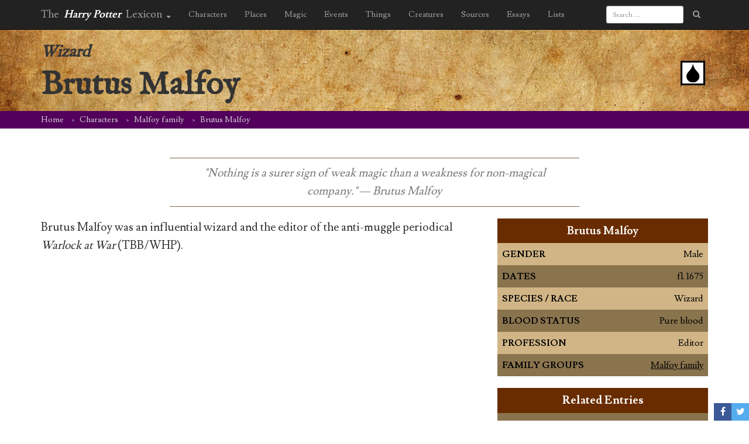

--- FILE ---
content_type: text/html; charset=UTF-8
request_url: https://www.hp-lexicon.org/character/malfoy-family/brutus-malfoy/
body_size: 12574
content:
<!DOCTYPE HTML>
<!--[if lt IE 7]><html class="no-js ie ie6 lt-ie9 lt-ie8 lt-ie7" lang="en-US"> <![endif]-->
<!--[if IE 7]><html class="no-js ie ie7 lt-ie9 lt-ie8" lang="en-US"> <![endif]-->
<!--[if IE 8]><html class="no-js ie ie8 lt-ie9" lang="en-US"> <![endif]-->
<!--[if gt IE 8]><!--><html class="no-js" lang="en-US"> <!--<![endif]-->
<head>
    <meta charset="UTF-8" />
    <meta http-equiv="X-UA-Compatible" content="IE=edge,chrome=1">
    <meta name="viewport" content="width=device-width, initial-scale=1">
    <meta http-equiv="Content-Type" content="text/html; charset=UTF-8" />
        <title>
                    Brutus Malfoy &#8211; Harry Potter Lexicon
            </title>
        <link href="https://fonts.googleapis.com/css?family=Lusitana:400,700|IM+Fell+English" rel="stylesheet" type="text/css" />
	<link href="https://maxcdn.bootstrapcdn.com/bootstrap/3.3.5/css/bootstrap.min.css" rel="stylesheet" type="text/css" />
    <link href="https://www.hp-lexicon.org/wp-content/themes/lexicon/style.css?v=335837b" rel="stylesheet" type="text/css" media="screen" type="text/css" />
    <link href="https://maxcdn.bootstrapcdn.com/font-awesome/4.7.0/css/font-awesome.min.css" rel="stylesheet" type="text/css" />
    <link href="https://www.hp-lexicon.org/wp-content/themes/lexicon/css/jquery.tipsy.css" rel="stylesheet" type="text/css" />
    <link href="https://www.hp-lexicon.org/wp-content/themes/lexicon/css/sweetalert.css" rel="stylesheet" type="text/css" />
    <link href="https://www.hp-lexicon.org/wp-content/themes/lexicon/css/perfect-scrollbar.min.css" rel="stylesheet" type="text/css" />
    <link href="https://www.hp-lexicon.org/wp-content/themes/lexicon/slick/slick.css" rel="stylesheet" type="text/css" />
    <link href="https://www.hp-lexicon.org/wp-content/themes/lexicon/slick/slick-theme.css" rel="stylesheet" type="text/css" />
    <link href="https://www.hp-lexicon.org/wp-content/themes/lexicon/weather-icons/css/weather-icons.min.css" rel="stylesheet" type="text/css" />
    <link href="https://www.hp-lexicon.org/wp-content/themes/lexicon/weather-icons/css/weather-icons-wind.min.css" rel="stylesheet" type="text/css" />
    <link rel="pingback" href="https://www.hp-lexicon.org/xmlrpc.php" />

    <link rel="apple-touch-icon-precomposed" sizes="57x57" href="https://www.hp-lexicon.org/wp-content/themes/lexicon/images/favicon/apple-touch-icon-57x57.png" />
    <link rel="apple-touch-icon-precomposed" sizes="114x114" href="https://www.hp-lexicon.org/wp-content/themes/lexicon/images/favicon/apple-touch-icon-114x114.png" />
    <link rel="apple-touch-icon-precomposed" sizes="72x72" href="https://www.hp-lexicon.org/wp-content/themes/lexicon/images/favicon/apple-touch-icon-72x72.png" />
    <link rel="apple-touch-icon-precomposed" sizes="144x144" href="https://www.hp-lexicon.org/wp-content/themes/lexicon/images/favicon/apple-touch-icon-144x144.png" />
    <link rel="apple-touch-icon-precomposed" sizes="60x60" href="https://www.hp-lexicon.org/wp-content/themes/lexicon/images/favicon/apple-touch-icon-60x60.png" />
    <link rel="apple-touch-icon-precomposed" sizes="120x120" href="https://www.hp-lexicon.org/wp-content/themes/lexicon/images/favicon/apple-touch-icon-120x120.png" />
    <link rel="apple-touch-icon-precomposed" sizes="76x76" href="https://www.hp-lexicon.org/wp-content/themes/lexicon/images/favicon/apple-touch-icon-76x76.png" />
    <link rel="apple-touch-icon-precomposed" sizes="152x152" href="https://www.hp-lexicon.org/wp-content/themes/lexicon/images/favicon/apple-touch-icon-152x152.png" />
    <link rel="icon" type="image/png" href="https://www.hp-lexicon.org/wp-content/themes/lexicon/images/favicon/favicon-196x196.png" sizes="196x196" />
    <link rel="icon" type="image/png" href="https://www.hp-lexicon.org/wp-content/themes/lexicon/images/favicon/favicon-96x96.png" sizes="96x96" />
    <link rel="icon" type="image/png" href="https://www.hp-lexicon.org/wp-content/themes/lexicon/images/favicon/favicon-32x32.png" sizes="32x32" />
    <link rel="icon" type="image/png" href="https://www.hp-lexicon.org/wp-content/themes/lexicon/images/favicon/favicon-16x16.png" sizes="16x16" />
    <link rel="icon" type="image/png" href="https://www.hp-lexicon.org/wp-content/themes/lexicon/images/favicon/favicon-128.png" sizes="128x128" />
    <meta name="application-name" content="The Harry Potter Lexicon"/>
    <meta name="msapplication-TileColor" content="#FFFFFF" />
    <meta name="msapplication-TileImage" content="https://www.hp-lexicon.org/wp-content/themes/lexicon/images/favicon/mstile-144x144.png" />
    <meta name="msapplication-square70x70logo" content="https://www.hp-lexicon.org/wp-content/themes/lexicon/images/favicon/mstile-70x70.png" />
    <meta name="msapplication-square150x150logo" content="https://www.hp-lexicon.org/wp-content/themes/lexicon/images/favicon/mstile-150x150.png" />
    <meta name="msapplication-wide310x150logo" content="https://www.hp-lexicon.org/wp-content/themes/lexicon/images/favicon/mstile-310x150.png" />
    <meta name="msapplication-square310x310logo" content="https://www.hp-lexicon.org/wp-content/themes/lexicon/images/favicon/mstile-310x310.png" />


    
        <meta name='robots' content='index, follow, max-image-preview:large, max-snippet:-1, max-video-preview:-1' />
	<style>img:is([sizes="auto" i], [sizes^="auto," i]) { contain-intrinsic-size: 3000px 1500px }</style>
	
	<!-- This site is optimized with the Yoast SEO plugin v26.3 - https://yoast.com/wordpress/plugins/seo/ -->
	<link rel="canonical" href="https://www.hp-lexicon.org/character/malfoy-family/brutus-malfoy/" />
	<meta property="og:locale" content="en_US" />
	<meta property="og:type" content="article" />
	<meta property="og:title" content="Brutus Malfoy &#8211; Harry Potter Lexicon" />
	<meta property="og:description" content="Brutus Malfoy was an influential wizard and the editor of the anti-muggle periodical Warlock at War (TBB/WHP)." />
	<meta property="og:url" content="https://www.hp-lexicon.org/character/malfoy-family/brutus-malfoy/" />
	<meta property="og:site_name" content="Harry Potter Lexicon" />
	<meta property="article:modified_time" content="2017-06-17T03:31:07+00:00" />
	<meta name="twitter:card" content="summary_large_image" />
	<meta name="twitter:site" content="@Lexicon_Steve" />
	<meta name="twitter:label1" content="Written by" />
	<meta name="twitter:data1" content="Amy Holland" />
	<script type="application/ld+json" class="yoast-schema-graph">{"@context":"https://schema.org","@graph":[{"@type":"WebPage","@id":"https://www.hp-lexicon.org/character/malfoy-family/brutus-malfoy/","url":"https://www.hp-lexicon.org/character/malfoy-family/brutus-malfoy/","name":"Brutus Malfoy &#8211; Harry Potter Lexicon","isPartOf":{"@id":"https://www.hp-lexicon.org/#website"},"datePublished":"2015-10-19T18:33:57+00:00","dateModified":"2017-06-17T03:31:07+00:00","breadcrumb":{"@id":"https://www.hp-lexicon.org/character/malfoy-family/brutus-malfoy/#breadcrumb"},"inLanguage":"en-US","potentialAction":[{"@type":"ReadAction","target":["https://www.hp-lexicon.org/character/malfoy-family/brutus-malfoy/"]}]},{"@type":"BreadcrumbList","@id":"https://www.hp-lexicon.org/character/malfoy-family/brutus-malfoy/#breadcrumb","itemListElement":[{"@type":"ListItem","position":1,"name":"Home","item":"https://www.hp-lexicon.org/"},{"@type":"ListItem","position":2,"name":"Characters","item":"https://www.hp-lexicon.org/character/"},{"@type":"ListItem","position":3,"name":"Malfoy family","item":"https://www.hp-lexicon.org/character/malfoy-family/"},{"@type":"ListItem","position":4,"name":"Brutus Malfoy"}]},{"@type":"WebSite","@id":"https://www.hp-lexicon.org/#website","url":"https://www.hp-lexicon.org/","name":"Harry Potter Lexicon","description":"The most compleat and amazing reference to the world of Harry Potter","potentialAction":[{"@type":"SearchAction","target":{"@type":"EntryPoint","urlTemplate":"https://www.hp-lexicon.org/?s={search_term_string}"},"query-input":{"@type":"PropertyValueSpecification","valueRequired":true,"valueName":"search_term_string"}}],"inLanguage":"en-US"}]}</script>
	<!-- / Yoast SEO plugin. -->


<link rel='dns-prefetch' href='//stats.wp.com' />
<link rel='dns-prefetch' href='//v0.wordpress.com' />
<script type="text/javascript">
/* <![CDATA[ */
window._wpemojiSettings = {"baseUrl":"https:\/\/s.w.org\/images\/core\/emoji\/16.0.1\/72x72\/","ext":".png","svgUrl":"https:\/\/s.w.org\/images\/core\/emoji\/16.0.1\/svg\/","svgExt":".svg","source":{"concatemoji":"https:\/\/www.hp-lexicon.org\/wp-includes\/js\/wp-emoji-release.min.js?ver=e9e33c406f67c32c6146ad9c581085b4"}};
/*! This file is auto-generated */
!function(s,n){var o,i,e;function c(e){try{var t={supportTests:e,timestamp:(new Date).valueOf()};sessionStorage.setItem(o,JSON.stringify(t))}catch(e){}}function p(e,t,n){e.clearRect(0,0,e.canvas.width,e.canvas.height),e.fillText(t,0,0);var t=new Uint32Array(e.getImageData(0,0,e.canvas.width,e.canvas.height).data),a=(e.clearRect(0,0,e.canvas.width,e.canvas.height),e.fillText(n,0,0),new Uint32Array(e.getImageData(0,0,e.canvas.width,e.canvas.height).data));return t.every(function(e,t){return e===a[t]})}function u(e,t){e.clearRect(0,0,e.canvas.width,e.canvas.height),e.fillText(t,0,0);for(var n=e.getImageData(16,16,1,1),a=0;a<n.data.length;a++)if(0!==n.data[a])return!1;return!0}function f(e,t,n,a){switch(t){case"flag":return n(e,"\ud83c\udff3\ufe0f\u200d\u26a7\ufe0f","\ud83c\udff3\ufe0f\u200b\u26a7\ufe0f")?!1:!n(e,"\ud83c\udde8\ud83c\uddf6","\ud83c\udde8\u200b\ud83c\uddf6")&&!n(e,"\ud83c\udff4\udb40\udc67\udb40\udc62\udb40\udc65\udb40\udc6e\udb40\udc67\udb40\udc7f","\ud83c\udff4\u200b\udb40\udc67\u200b\udb40\udc62\u200b\udb40\udc65\u200b\udb40\udc6e\u200b\udb40\udc67\u200b\udb40\udc7f");case"emoji":return!a(e,"\ud83e\udedf")}return!1}function g(e,t,n,a){var r="undefined"!=typeof WorkerGlobalScope&&self instanceof WorkerGlobalScope?new OffscreenCanvas(300,150):s.createElement("canvas"),o=r.getContext("2d",{willReadFrequently:!0}),i=(o.textBaseline="top",o.font="600 32px Arial",{});return e.forEach(function(e){i[e]=t(o,e,n,a)}),i}function t(e){var t=s.createElement("script");t.src=e,t.defer=!0,s.head.appendChild(t)}"undefined"!=typeof Promise&&(o="wpEmojiSettingsSupports",i=["flag","emoji"],n.supports={everything:!0,everythingExceptFlag:!0},e=new Promise(function(e){s.addEventListener("DOMContentLoaded",e,{once:!0})}),new Promise(function(t){var n=function(){try{var e=JSON.parse(sessionStorage.getItem(o));if("object"==typeof e&&"number"==typeof e.timestamp&&(new Date).valueOf()<e.timestamp+604800&&"object"==typeof e.supportTests)return e.supportTests}catch(e){}return null}();if(!n){if("undefined"!=typeof Worker&&"undefined"!=typeof OffscreenCanvas&&"undefined"!=typeof URL&&URL.createObjectURL&&"undefined"!=typeof Blob)try{var e="postMessage("+g.toString()+"("+[JSON.stringify(i),f.toString(),p.toString(),u.toString()].join(",")+"));",a=new Blob([e],{type:"text/javascript"}),r=new Worker(URL.createObjectURL(a),{name:"wpTestEmojiSupports"});return void(r.onmessage=function(e){c(n=e.data),r.terminate(),t(n)})}catch(e){}c(n=g(i,f,p,u))}t(n)}).then(function(e){for(var t in e)n.supports[t]=e[t],n.supports.everything=n.supports.everything&&n.supports[t],"flag"!==t&&(n.supports.everythingExceptFlag=n.supports.everythingExceptFlag&&n.supports[t]);n.supports.everythingExceptFlag=n.supports.everythingExceptFlag&&!n.supports.flag,n.DOMReady=!1,n.readyCallback=function(){n.DOMReady=!0}}).then(function(){return e}).then(function(){var e;n.supports.everything||(n.readyCallback(),(e=n.source||{}).concatemoji?t(e.concatemoji):e.wpemoji&&e.twemoji&&(t(e.twemoji),t(e.wpemoji)))}))}((window,document),window._wpemojiSettings);
/* ]]> */
</script>
<link rel='stylesheet' id='mci-footnotes-jquery-tooltips-pagelayout-none-css' href='https://www.hp-lexicon.org/wp-content/plugins/footnotes/css/footnotes-jqttbrpl0.min.css?ver=2.7.3' type='text/css' media='all' />
<style id='wp-emoji-styles-inline-css' type='text/css'>

	img.wp-smiley, img.emoji {
		display: inline !important;
		border: none !important;
		box-shadow: none !important;
		height: 1em !important;
		width: 1em !important;
		margin: 0 0.07em !important;
		vertical-align: -0.1em !important;
		background: none !important;
		padding: 0 !important;
	}
</style>
<link rel='stylesheet' id='wp-block-library-css' href='https://www.hp-lexicon.org/wp-includes/css/dist/block-library/style.min.css?ver=e9e33c406f67c32c6146ad9c581085b4' type='text/css' media='all' />
<style id='wp-block-library-inline-css' type='text/css'>
.has-text-align-justify{text-align:justify;}
</style>
<style id='classic-theme-styles-inline-css' type='text/css'>
/*! This file is auto-generated */
.wp-block-button__link{color:#fff;background-color:#32373c;border-radius:9999px;box-shadow:none;text-decoration:none;padding:calc(.667em + 2px) calc(1.333em + 2px);font-size:1.125em}.wp-block-file__button{background:#32373c;color:#fff;text-decoration:none}
</style>
<style id='co-authors-plus-coauthors-style-inline-css' type='text/css'>
.wp-block-co-authors-plus-coauthors.is-layout-flow [class*=wp-block-co-authors-plus]{display:inline}

</style>
<style id='co-authors-plus-avatar-style-inline-css' type='text/css'>
.wp-block-co-authors-plus-avatar :where(img){height:auto;max-width:100%;vertical-align:bottom}.wp-block-co-authors-plus-coauthors.is-layout-flow .wp-block-co-authors-plus-avatar :where(img){vertical-align:middle}.wp-block-co-authors-plus-avatar:is(.alignleft,.alignright){display:table}.wp-block-co-authors-plus-avatar.aligncenter{display:table;margin-inline:auto}

</style>
<style id='co-authors-plus-image-style-inline-css' type='text/css'>
.wp-block-co-authors-plus-image{margin-bottom:0}.wp-block-co-authors-plus-image :where(img){height:auto;max-width:100%;vertical-align:bottom}.wp-block-co-authors-plus-coauthors.is-layout-flow .wp-block-co-authors-plus-image :where(img){vertical-align:middle}.wp-block-co-authors-plus-image:is(.alignfull,.alignwide) :where(img){width:100%}.wp-block-co-authors-plus-image:is(.alignleft,.alignright){display:table}.wp-block-co-authors-plus-image.aligncenter{display:table;margin-inline:auto}

</style>
<link rel='stylesheet' id='mediaelement-css' href='https://www.hp-lexicon.org/wp-includes/js/mediaelement/mediaelementplayer-legacy.min.css?ver=4.2.17' type='text/css' media='all' />
<link rel='stylesheet' id='wp-mediaelement-css' href='https://www.hp-lexicon.org/wp-includes/js/mediaelement/wp-mediaelement.min.css?ver=e9e33c406f67c32c6146ad9c581085b4' type='text/css' media='all' />
<style id='powerpress-player-block-style-inline-css' type='text/css'>


</style>
<style id='global-styles-inline-css' type='text/css'>
:root{--wp--preset--aspect-ratio--square: 1;--wp--preset--aspect-ratio--4-3: 4/3;--wp--preset--aspect-ratio--3-4: 3/4;--wp--preset--aspect-ratio--3-2: 3/2;--wp--preset--aspect-ratio--2-3: 2/3;--wp--preset--aspect-ratio--16-9: 16/9;--wp--preset--aspect-ratio--9-16: 9/16;--wp--preset--color--black: #000000;--wp--preset--color--cyan-bluish-gray: #abb8c3;--wp--preset--color--white: #ffffff;--wp--preset--color--pale-pink: #f78da7;--wp--preset--color--vivid-red: #cf2e2e;--wp--preset--color--luminous-vivid-orange: #ff6900;--wp--preset--color--luminous-vivid-amber: #fcb900;--wp--preset--color--light-green-cyan: #7bdcb5;--wp--preset--color--vivid-green-cyan: #00d084;--wp--preset--color--pale-cyan-blue: #8ed1fc;--wp--preset--color--vivid-cyan-blue: #0693e3;--wp--preset--color--vivid-purple: #9b51e0;--wp--preset--gradient--vivid-cyan-blue-to-vivid-purple: linear-gradient(135deg,rgba(6,147,227,1) 0%,rgb(155,81,224) 100%);--wp--preset--gradient--light-green-cyan-to-vivid-green-cyan: linear-gradient(135deg,rgb(122,220,180) 0%,rgb(0,208,130) 100%);--wp--preset--gradient--luminous-vivid-amber-to-luminous-vivid-orange: linear-gradient(135deg,rgba(252,185,0,1) 0%,rgba(255,105,0,1) 100%);--wp--preset--gradient--luminous-vivid-orange-to-vivid-red: linear-gradient(135deg,rgba(255,105,0,1) 0%,rgb(207,46,46) 100%);--wp--preset--gradient--very-light-gray-to-cyan-bluish-gray: linear-gradient(135deg,rgb(238,238,238) 0%,rgb(169,184,195) 100%);--wp--preset--gradient--cool-to-warm-spectrum: linear-gradient(135deg,rgb(74,234,220) 0%,rgb(151,120,209) 20%,rgb(207,42,186) 40%,rgb(238,44,130) 60%,rgb(251,105,98) 80%,rgb(254,248,76) 100%);--wp--preset--gradient--blush-light-purple: linear-gradient(135deg,rgb(255,206,236) 0%,rgb(152,150,240) 100%);--wp--preset--gradient--blush-bordeaux: linear-gradient(135deg,rgb(254,205,165) 0%,rgb(254,45,45) 50%,rgb(107,0,62) 100%);--wp--preset--gradient--luminous-dusk: linear-gradient(135deg,rgb(255,203,112) 0%,rgb(199,81,192) 50%,rgb(65,88,208) 100%);--wp--preset--gradient--pale-ocean: linear-gradient(135deg,rgb(255,245,203) 0%,rgb(182,227,212) 50%,rgb(51,167,181) 100%);--wp--preset--gradient--electric-grass: linear-gradient(135deg,rgb(202,248,128) 0%,rgb(113,206,126) 100%);--wp--preset--gradient--midnight: linear-gradient(135deg,rgb(2,3,129) 0%,rgb(40,116,252) 100%);--wp--preset--font-size--small: 13px;--wp--preset--font-size--medium: 20px;--wp--preset--font-size--large: 36px;--wp--preset--font-size--x-large: 42px;--wp--preset--spacing--20: 0.44rem;--wp--preset--spacing--30: 0.67rem;--wp--preset--spacing--40: 1rem;--wp--preset--spacing--50: 1.5rem;--wp--preset--spacing--60: 2.25rem;--wp--preset--spacing--70: 3.38rem;--wp--preset--spacing--80: 5.06rem;--wp--preset--shadow--natural: 6px 6px 9px rgba(0, 0, 0, 0.2);--wp--preset--shadow--deep: 12px 12px 50px rgba(0, 0, 0, 0.4);--wp--preset--shadow--sharp: 6px 6px 0px rgba(0, 0, 0, 0.2);--wp--preset--shadow--outlined: 6px 6px 0px -3px rgba(255, 255, 255, 1), 6px 6px rgba(0, 0, 0, 1);--wp--preset--shadow--crisp: 6px 6px 0px rgba(0, 0, 0, 1);}:where(.is-layout-flex){gap: 0.5em;}:where(.is-layout-grid){gap: 0.5em;}body .is-layout-flex{display: flex;}.is-layout-flex{flex-wrap: wrap;align-items: center;}.is-layout-flex > :is(*, div){margin: 0;}body .is-layout-grid{display: grid;}.is-layout-grid > :is(*, div){margin: 0;}:where(.wp-block-columns.is-layout-flex){gap: 2em;}:where(.wp-block-columns.is-layout-grid){gap: 2em;}:where(.wp-block-post-template.is-layout-flex){gap: 1.25em;}:where(.wp-block-post-template.is-layout-grid){gap: 1.25em;}.has-black-color{color: var(--wp--preset--color--black) !important;}.has-cyan-bluish-gray-color{color: var(--wp--preset--color--cyan-bluish-gray) !important;}.has-white-color{color: var(--wp--preset--color--white) !important;}.has-pale-pink-color{color: var(--wp--preset--color--pale-pink) !important;}.has-vivid-red-color{color: var(--wp--preset--color--vivid-red) !important;}.has-luminous-vivid-orange-color{color: var(--wp--preset--color--luminous-vivid-orange) !important;}.has-luminous-vivid-amber-color{color: var(--wp--preset--color--luminous-vivid-amber) !important;}.has-light-green-cyan-color{color: var(--wp--preset--color--light-green-cyan) !important;}.has-vivid-green-cyan-color{color: var(--wp--preset--color--vivid-green-cyan) !important;}.has-pale-cyan-blue-color{color: var(--wp--preset--color--pale-cyan-blue) !important;}.has-vivid-cyan-blue-color{color: var(--wp--preset--color--vivid-cyan-blue) !important;}.has-vivid-purple-color{color: var(--wp--preset--color--vivid-purple) !important;}.has-black-background-color{background-color: var(--wp--preset--color--black) !important;}.has-cyan-bluish-gray-background-color{background-color: var(--wp--preset--color--cyan-bluish-gray) !important;}.has-white-background-color{background-color: var(--wp--preset--color--white) !important;}.has-pale-pink-background-color{background-color: var(--wp--preset--color--pale-pink) !important;}.has-vivid-red-background-color{background-color: var(--wp--preset--color--vivid-red) !important;}.has-luminous-vivid-orange-background-color{background-color: var(--wp--preset--color--luminous-vivid-orange) !important;}.has-luminous-vivid-amber-background-color{background-color: var(--wp--preset--color--luminous-vivid-amber) !important;}.has-light-green-cyan-background-color{background-color: var(--wp--preset--color--light-green-cyan) !important;}.has-vivid-green-cyan-background-color{background-color: var(--wp--preset--color--vivid-green-cyan) !important;}.has-pale-cyan-blue-background-color{background-color: var(--wp--preset--color--pale-cyan-blue) !important;}.has-vivid-cyan-blue-background-color{background-color: var(--wp--preset--color--vivid-cyan-blue) !important;}.has-vivid-purple-background-color{background-color: var(--wp--preset--color--vivid-purple) !important;}.has-black-border-color{border-color: var(--wp--preset--color--black) !important;}.has-cyan-bluish-gray-border-color{border-color: var(--wp--preset--color--cyan-bluish-gray) !important;}.has-white-border-color{border-color: var(--wp--preset--color--white) !important;}.has-pale-pink-border-color{border-color: var(--wp--preset--color--pale-pink) !important;}.has-vivid-red-border-color{border-color: var(--wp--preset--color--vivid-red) !important;}.has-luminous-vivid-orange-border-color{border-color: var(--wp--preset--color--luminous-vivid-orange) !important;}.has-luminous-vivid-amber-border-color{border-color: var(--wp--preset--color--luminous-vivid-amber) !important;}.has-light-green-cyan-border-color{border-color: var(--wp--preset--color--light-green-cyan) !important;}.has-vivid-green-cyan-border-color{border-color: var(--wp--preset--color--vivid-green-cyan) !important;}.has-pale-cyan-blue-border-color{border-color: var(--wp--preset--color--pale-cyan-blue) !important;}.has-vivid-cyan-blue-border-color{border-color: var(--wp--preset--color--vivid-cyan-blue) !important;}.has-vivid-purple-border-color{border-color: var(--wp--preset--color--vivid-purple) !important;}.has-vivid-cyan-blue-to-vivid-purple-gradient-background{background: var(--wp--preset--gradient--vivid-cyan-blue-to-vivid-purple) !important;}.has-light-green-cyan-to-vivid-green-cyan-gradient-background{background: var(--wp--preset--gradient--light-green-cyan-to-vivid-green-cyan) !important;}.has-luminous-vivid-amber-to-luminous-vivid-orange-gradient-background{background: var(--wp--preset--gradient--luminous-vivid-amber-to-luminous-vivid-orange) !important;}.has-luminous-vivid-orange-to-vivid-red-gradient-background{background: var(--wp--preset--gradient--luminous-vivid-orange-to-vivid-red) !important;}.has-very-light-gray-to-cyan-bluish-gray-gradient-background{background: var(--wp--preset--gradient--very-light-gray-to-cyan-bluish-gray) !important;}.has-cool-to-warm-spectrum-gradient-background{background: var(--wp--preset--gradient--cool-to-warm-spectrum) !important;}.has-blush-light-purple-gradient-background{background: var(--wp--preset--gradient--blush-light-purple) !important;}.has-blush-bordeaux-gradient-background{background: var(--wp--preset--gradient--blush-bordeaux) !important;}.has-luminous-dusk-gradient-background{background: var(--wp--preset--gradient--luminous-dusk) !important;}.has-pale-ocean-gradient-background{background: var(--wp--preset--gradient--pale-ocean) !important;}.has-electric-grass-gradient-background{background: var(--wp--preset--gradient--electric-grass) !important;}.has-midnight-gradient-background{background: var(--wp--preset--gradient--midnight) !important;}.has-small-font-size{font-size: var(--wp--preset--font-size--small) !important;}.has-medium-font-size{font-size: var(--wp--preset--font-size--medium) !important;}.has-large-font-size{font-size: var(--wp--preset--font-size--large) !important;}.has-x-large-font-size{font-size: var(--wp--preset--font-size--x-large) !important;}
:where(.wp-block-post-template.is-layout-flex){gap: 1.25em;}:where(.wp-block-post-template.is-layout-grid){gap: 1.25em;}
:where(.wp-block-columns.is-layout-flex){gap: 2em;}:where(.wp-block-columns.is-layout-grid){gap: 2em;}
:root :where(.wp-block-pullquote){font-size: 1.5em;line-height: 1.6;}
</style>
<link rel='stylesheet' id='ce_responsive-css' href='https://www.hp-lexicon.org/wp-content/plugins/simple-embed-code/css/video-container.min.css?ver=2.5.1' type='text/css' media='all' />
<link rel='stylesheet' id='jetpack_css-css' href='https://www.hp-lexicon.org/wp-content/plugins/jetpack/css/jetpack.css?ver=12.9.4' type='text/css' media='all' />
<script type="text/javascript" src="https://www.hp-lexicon.org/wp-includes/js/jquery/jquery.min.js?ver=3.7.1" id="jquery-core-js"></script>
<script type="text/javascript" src="https://www.hp-lexicon.org/wp-includes/js/jquery/jquery-migrate.min.js?ver=3.4.1" id="jquery-migrate-js"></script>
<script type="text/javascript" src="https://www.hp-lexicon.org/wp-content/plugins/footnotes/js/jquery.tools.min.js?ver=1.2.7.redacted.2" id="mci-footnotes-jquery-tools-js"></script>
<link rel="https://api.w.org/" href="https://www.hp-lexicon.org/wp-json/" /><link rel="alternate" title="JSON" type="application/json" href="https://www.hp-lexicon.org/wp-json/wp/v2/character/13585" /><link rel="EditURI" type="application/rsd+xml" title="RSD" href="https://www.hp-lexicon.org/xmlrpc.php?rsd" />

<link rel='shortlink' href='https://www.hp-lexicon.org/?p=13585' />
<link rel="alternate" title="oEmbed (JSON)" type="application/json+oembed" href="https://www.hp-lexicon.org/wp-json/oembed/1.0/embed?url=https%3A%2F%2Fwww.hp-lexicon.org%2Fcharacter%2Fmalfoy-family%2Fbrutus-malfoy%2F" />
<link rel="alternate" title="oEmbed (XML)" type="text/xml+oembed" href="https://www.hp-lexicon.org/wp-json/oembed/1.0/embed?url=https%3A%2F%2Fwww.hp-lexicon.org%2Fcharacter%2Fmalfoy-family%2Fbrutus-malfoy%2F&#038;format=xml" />
            <script type="text/javascript"><!--
                                function powerpress_pinw(pinw_url){window.open(pinw_url, 'PowerPressPlayer','toolbar=0,status=0,resizable=1,width=460,height=320');	return false;}
                //-->

                // tabnab protection
                window.addEventListener('load', function () {
                    // make all links have rel="noopener noreferrer"
                    document.querySelectorAll('a[target="_blank"]').forEach(link => {
                        link.setAttribute('rel', 'noopener noreferrer');
                    });
                });
            </script>
            	<style>img#wpstats{display:none}</style>
		
<style type="text/css" media="all">
.footnotes_reference_container {margin-top: 24px !important; margin-bottom: 0px !important;}
.footnote_container_prepare > p {border-bottom: 1px solid #aaaaaa !important;}
.footnote_tooltip { font-size: 13px !important; background-color: #fff7a7 !important; border-width: 1px !important; border-style: solid !important; border-color: #cccc99 !important; border-radius: 3px !important; -webkit-box-shadow: 2px 2px 11px #666666; -moz-box-shadow: 2px 2px 11px #666666; box-shadow: 2px 2px 11px #666666;}


</style>

<!-- Google Tag Manager -->
<script>(function(w,d,s,l,i){w[l]=w[l]||[];w[l].push({'gtm.start':
new Date().getTime(),event:'gtm.js'});var f=d.getElementsByTagName(s)[0],
j=d.createElement(s),dl=l!='dataLayer'?'&l='+l:'';j.async=true;j.src=
'https://www.googletagmanager.com/gtm.js?id='+i+dl;f.parentNode.insertBefore(j,f);
})(window,document,'script','dataLayer','GTM-WC7D7NK');</script>
<!-- End Google Tag Manager -->
</head>

<body class="wp-singular character-template-default single single-character postid-13585 wp-theme-lexicon" data-template="base.twig">
<!-- Google Tag Manager (noscript) -->
<noscript><iframe src="https://www.googletagmanager.com/ns.html?id=GTM-WC7D7NK"
height="0" width="0" style="display:none;visibility:hidden"></iframe></noscript>
<!-- End Google Tag Manager (noscript) -->
	<div id="share">
		<a href="#" class="share only_login save" title="Save to your notebook"><i class="fa fa-heart"></i></a>
		<a href="https://www.facebook.com/sharer/sharer.php?u=https%3A%2F%2Fwww.hp-lexicon.org%2Fcharacter%2Fmalfoy-family%2Fbrutus-malfoy%2F" class="fb share" target="_blank" onclick="javascript:window.open(this.href, '', 'menubar=no,toolbar=no,resizable=yes,scrollbars=yes,height=600,width=600');return false;"><i class="fa fa-facebook"></i></a>
		<a href="https://twitter.com/intent/tweet?url=https://www.hp-lexicon.org/?p=13585&amp;text=Brutus%20Malfoy&amp;via=Lexicon_Steve" class="twitter share" target="_blank" onclick="javascript:window.open(this.href, '', 'menubar=no,toolbar=no,resizable=yes,scrollbars=yes,height=600,width=600');return false;"><i class="fa fa-twitter"></i></a>
		</div>

<article class="characters post-type-character entry characters-individual" id="character-13585" itemtype="http://schema.org/Person" itemscope>
	<meta itemprop="givenName" content="Brutus" />	<meta itemprop="familyName" content="Malfoy" />
	<header class="header" >
		<nav class="navbar navbar-inverse navbar-fixed-top">
    <div class="container">
        <div class="navbar-header">
            <button type="button" class="navbar-toggle collapsed" data-toggle="collapse" data-target="#navbar" aria-expanded="false" aria-controls="navbar">
                <span class="sr-only">Toggle navigation</span>
                <span class="icon-bar"></span>
                <span class="icon-bar"></span>
                <span class="icon-bar"></span>
            </button>
            <ul class="nav navbar-nav">
                <li class="dropdown">
                    <a class="navbar-brand" href="https://www.hp-lexicon.org" data-toggle="dropdown" role="button" aria-haspopup="true" aria-expanded="false">The <em>Harry Potter</em> Lexicon <span class="caret"></span></a>
                    <ul class="dropdown-menu">
                        <li><a href="/">Home</a></li>
                        <li role="separator" class="divider"></li>
                        <li><a href="/blog/">Blog</a></li>
                        <li><a href="/category/podcasts/podcast/">Lexicon Podcast</a></li>
                        <li><a href="/category/podcasts/harry-potter-minute/">Harry Potter Minute</a></li>
                                                <li><a href="/category/essays/">Essays</a></li>
                                                <li><a href="/sources-used-by-the-lexicon/">Sources</a></li>
                                                                        <li role="separator" class="divider"></li>
                        <li><a href="/support-the-lexicon/">Support the Lexicon</a></li>
                        <li><a href="/feedback/">Feedback</a></li>
                        <li><a href="/about-the-lexicon/">About the Lexicon</a></li>
                                                <li><a href="/credits/">Credits</a></li>
                        <li><a href="/privacy-policy/">Privacy Policy</a></li>
                                                <li><a href="/terms-of-service/">Terms of Use</a></li>

                    </ul>
                </li>
            </ul>
        </div>
        <div id="navbar" class="collapse navbar-collapse">

            <ul class="nav navbar-nav">
                <li class="dropdown">
                    <a href="/characters/" class="dropdown-toggle" data-toggle="dropdown" role="button" aria-haspopup="true" aria-expanded="false">Characters</a>
                    <ul class="dropdown-menu">
                        <li><a href="/characters/#notable_characters">Notable Characters</a></li>
                        <li><a href="/characters/#index_of_characters">Index of Characters</a></li>
                        <li><a href="/characters/#character_timelines">Character Timelines</a></li>
                        <li><a href="/characters/#families">Families</a></li>
                        <li class="hidden-xs"><a href="/characters/#essays">Essays</a></li>
                        <li class="hidden-xs"><a href="/characters/#groups_and_related_resources">Groups and Related Resources</a></li>
                        <li role="separator" class="divider"></li>
                        <li><a href="/characters/">more</a></li>
                    </ul>
                </li>
                <li class="dropdown">
                    <a href="/places/" class="dropdown-toggle" data-toggle="dropdown" role="button" aria-haspopup="true" aria-expanded="false">Places</a>
                    <ul class="dropdown-menu">
                        <li><a href="/places/#notable_locations">Notable Locations</a></li>
                        <li><a href="/places/#gazetteer_of_the_wizarding_world">Gazetteer of the Wizarding World</a></li>
                        <li><a href="/places/#atlas_of_the_wizarding_world">Atlas of the Wizarding World</a></li>
                        <li><a href="/places/#types_of_places">Types of Places</a></li>
                        <li class="hidden-xs"><a href="/places/#essays_exploring_the_wizarding_world">Essays exploring the Wizarding World</a></li>
                        <li role="separator" class="divider"></li>
                        <li><a href="/places/">more</a></li>
                    </ul>
                </li>
                <li class="dropdown">
                    <a href="/spells-and-potions/" class="dropdown-toggle" data-toggle="dropdown" role="button" aria-haspopup="true" aria-expanded="false">Magic</a>
                    <ul class="dropdown-menu">
                        <li><a href="/spells-and-potions/#spells">Spells</a></li>
                        <li><a href="/spells-and-potions/#potions">Potions</a></li>
                        <li><a href="/spells-and-potions/#magical_items_devices">Magical Items & Devices</a></li>
                        <li><a href="/spells-and-potions/#magical_and_mundane_plants">Magical and Mundane Plants</a></li>
                        <li class="hidden-xs"><a href="/spells-and-potions/#magical_theory_essays_about_magic">Magical Theory &amp; Essays about Magic</a></li>
                        <li class="hidden-xs"><a href="/spells-and-potions/#miscellaneous_magic">Miscellaneous Magic</a></li>
                        <li class="hidden-xs"><a href="/spells-and-potions/#fields_of_magical_study">Fields of Magical Study</a></li>
                        <li class="hidden-xs"><a href="/spells-and-potions/#quotes_from_jk_rowling">Quotes from J.K. Rowling</a></li>
                        <li role="separator" class="divider"></li>
                        <li><a href="/spells-and-potions/">more</a></li>
                    </ul>
                </li>
                <li class="dropdown">
                    <a href="/event/" class="dropdown-toggle" data-toggle="dropdown" role="button" aria-haspopup="true" aria-expanded="false">Events</a>
                    <ul class="dropdown-menu">
                        <li><a href="/events-and-timelines/#timeline_of_major_events">Timeline of Major Events</a></li>
                        <li><a href="/events-and-timelines/#detailed_timelines_for_each_era">Detailed Timelines for Each Era</a></li>
                        <li><a href="/events-and-timelines/#character_timelines">Character Timelines</a></li>
                        <li><a href="/events-and-timelines/#specialized_timelines">Specialized Timelines</a></li>
                        <li class="hidden-xs"><a href="/events-and-timelines/#additional_resources">Additional resources</a></li>
                        <li class="hidden-xs"><a href="/events-and-timelines/#day-by-day_calendars_of_the_stories">Day-by-Day Calendars of the Stories</a></li>
                        <li role="separator" class="divider"></li>
                        <li><a href="/events-and-timelines/">more</a></li>
                    </ul>
                </li>
                <li class="dropdown">
                    <a href="/things/" class="dropdown-toggle" data-toggle="dropdown" role="button" aria-haspopup="true" aria-expanded="false">Things</a>
                    <ul class="dropdown-menu">
                        <li><a href="/things/#explore_the_wizarding_world">Explore the Wizarding World</a></li>
                        <li><a href="/things/#topics_of_interest">Topics of Interest</a></li>
                        <li><a href="/things/#quotes_from_rowling">Quotes from Rowling</a></li>
                        <li><a href="/things/#essays">Essays</a></li>
                        <li role="separator" class="divider"></li>
                        <li><a href="/currency/exchange">Currency Converter</a></li>
                        <li role="separator" class="divider"></li>
                        <li><a href="/things/">more</a></li>
                    </ul>
                </li>
                <li class="dropdown">
                    <a href="/creatures-bestiary/" class="dropdown-toggle" data-toggle="dropdown" role="button" aria-haspopup="true" aria-expanded="false">Creatures</a>
                    <ul class="dropdown-menu">
                        <li><a href="/creatures-bestiary/#well-known_creatures">Well-Known Creatures</a></li>
                        <li><a href="/creatures-bestiary/#bestiary">Bestiary</a></li>
                        <li><a href="/creatures-bestiary/#types_of_creatures">Types of Creatures</a></li>
                        <li><a href="/creatures-bestiary/#characters_who_are_creatures">Characters who are Creatures</a></li>
                        <li class="hidden-xs"><a href="/creatures-bestiary/#miscellaneous">Miscellaneous</a></li>
                        <li role="separator" class="divider"></li>
                        <li><a href="/creatures-bestiary/">more</a></li>
                    </ul>
                </li>
                <li class="dropdown">
                    <a href="/source/" class="dropdown-toggle" data-toggle="dropdown" role="button" aria-haspopup="true" aria-expanded="false">Sources</a>
                    <ul class="dropdown-menu">
                        <li><a href="/canon/#the_harry_potter_novels">The Harry Potter novels</a></li>
                        <li><a href="/canon/#secondary_canon">Other writings by Rowling</a></li>
                        <li><a href="/canon/#other_sources_considered_to_be_canon">Other sources considered to be canon</a></li>
                        <li><a href="/canon/#all_sources_used_in_the_lexicon">All Sources used in the Lexicon</a></li>
                        <li role="separator" class="divider"></li>
                        <li><a href="/canon/">more</a></li>
                    </ul>
                </li>
                <li class="dropdown">
                    <a href="/category/essays/" class="dropdown-toggle" data-toggle="dropdown" role="button" aria-haspopup="true" aria-expanded="false">Essays</a>
                    <ul class="dropdown-menu">
                                                            <li><a href="https://www.hp-lexicon.org/2017/04/10/death-eaters-guide/">The Death Eaters: A Guide To Who Was Where</a></li>
                                            <li><a href="https://www.hp-lexicon.org/2016/12/29/famous-wizard-cards/">Famous Wizard Cards</a></li>
                                            <li><a href="https://www.hp-lexicon.org/2016/08/10/albus-potter-lesson-quantum-mechanics/">Albus Potter and the lesson in Quantum Mechanics</a></li>
                                                            <li role="separator" class="divider"></li>
                        <li><a href="/category/essays/">more</a></li>
                    </ul>
                </li>
                <li class="dropdown">
                    <a href="/lists/" class="dropdown-toggle" data-toggle="dropdown" role="button" aria-haspopup="true" aria-expanded="false">Lists</a>
                    <ul class="dropdown-menu">
                        <li><a href="/list/magical-people/">Magical People</a></li>
                        <li><a href="/list/schools/">Schools</a></li>
                        <li><a href="/list/quidditch/">Quidditch</a></li>
                        <li><a href="/list/books/">Books</a></li>
                        <li class="hidden-xs"><a href="/list/dark-magic-rise-evil/">Rise of Evil</a></li>
                        <li class="hidden-xs"><a href="/list/government/">Government</a></li>
                        <li class="hidden-xs"><a href="/list/wizarding-atlas/">Wizarding Atlas</a></li>
                        <li class="hidden-xs"><a href="/list/the-wizarding-world/">The Wizarding World</a></li>
                        <li role="separator" class="divider"></li>
                        <li><a href="/lists/">more</a></li>
                    </ul>
                </li>
            </ul>
            <form class="navbar-form navbar-right" role="search" action="/search-google/" method="get">
                <div class="form-group">
                    <input type="text" placeholder="Search ...." value="" name="q" id="search_que" class="form-control input-sm" autocomplete="off"/>
                    <button type="submit" class="btn btn-link"><i class="fa fa-search"></i></button>
                </div>
            </form>


        </div>
    </div>
</nav>
				
			<div class="big_title">
				<div class="container">
					<div class="row title">
	<div class="col-md-12">
		<span class="cat">Wizard</span>
		<div class="icons alignright">
							<a href="https://www.hp-lexicon.org/icon/blood-status/" title="Blood status and prejudice"><img src="https://www.hp-lexicon.org/wp-content/uploads/2015/07/blood-status-42x42.png" alt="Blood status and prejudice" title="Blood status and prejudice" border="0" /></a>					</div>
		<h1 itemprop="name">Brutus Malfoy</h1>
	</div>
</div>
				</div>
			</div>
		

				    <div class="breadcrumbs">
    <div class="container">
        <nav id="breadcrumbs" class="main-breadcrumbs"><span><span><a href="https://www.hp-lexicon.org/">Home</a></span> <span class="sep"></span> <span><a href="https://www.hp-lexicon.org/character/">Characters</a></span> <span class="sep"></span> <span><a href="https://www.hp-lexicon.org/character/malfoy-family/">Malfoy family</a></span> <span class="sep"></span> <span class="breadcrumb_last" aria-current="page">Brutus Malfoy</span></span></nav>
    </div>
</div>
		
			
	</header>

	<section id="content" role="main" class="content-wrapper container">
				<div class="row">
			<div class="col-md-12">
						<section class="article-content content">
			<div class="article-body">

				
															<div class="quote">
							<blockquote><p><em>"Nothing is a surer sign of weak magic than a weakness for non-magical company."</em> — Brutus Malfoy</p></blockquote>

													</div>
									
				<div class="row">
				    <div class="col-md-8">
				        				            				        
				        <p>Brutus Malfoy was an influential wizard and the editor of the anti-muggle periodical <em>Warlock at War </em>(TBB/WHP).</p>

				            
	
	
	
					    </div>
				    <div class="col-md-4">
																        <div class="fact_box">
	<div class="header data">
					Brutus Malfoy
			</div>
	<div class="data">Gender <span itemprop="gender">Male</span></div>			<div class="data">Dates <span>fl. 1675</span></div>
			<div class="data">Species / Race <span>Wizard</span></div>	<div class="data">Blood Status <span>Pure blood</span></div>						
	
	
	
	<div class="data">Profession <span>Editor</span></div>	<div class="data">Family Groups
		<span>
							<a href="https://www.hp-lexicon.org/character/malfoy-family/">Malfoy family</a>
					</span>
	</div>
	
</div>


				        				        <div class="related_container">
							<div class="related_container_heading">
								<strong>Related Entries</strong>
							</div>
							<div class="panel-group" id="relatedAccordion" role="tablist" aria-multiselectable="true">
				                
				                
				                
				                
				                
				                				                    <div class="panel panel-default">
    <div class="panel-heading" role="tab" id="relatedThingsHeading">
        <span class="panel-title">
            <a role="button" data-toggle="collapse" data-parent="#relatedAccordion" href="#relatedThingsContent" aria-expanded="false" aria-controls="relatedThingsContent">
                Things
            </a>
        </span>
    </div>
    <div id="relatedThingsContent" class="panel-collapse collapse" role="tabpanel" aria-labelledby="relatedThingsHeading">
        <div class="panel-body">
                            <div class="relatedlink-container relatedlink-things" id="relatedlink-container-things-13587"><a class="relatedlink related-things" href="https://www.hp-lexicon.org/thing/warlock-at-war/">Warlock at War</a></div>
                            <div class="relatedlink-container relatedlink-things" id="relatedlink-container-things-8781"><a class="relatedlink related-things" href="https://www.hp-lexicon.org/thing/bloodstatus/">Blood Status</a></div>
                    </div>
    </div>
</div>
				                
				                
				                				                    <div class="panel panel-default">
    <div class="panel-heading" role="tab" id="relatedEssaysHeading">
        <span class="panel-title">
            <a role="button" data-toggle="collapse" data-parent="#relatedAccordion" href="#relatedEssaysContent" aria-expanded="false" aria-controls="relatedEssaysContent">
                Essays
            </a>
        </span>
    </div>
    <div id="relatedEssaysContent" class="panel-collapse collapse" role="tabpanel" aria-labelledby="relatedEssaysHeading">
        <div class="panel-body">
                            <div class="relatedlink-container relatedlink-essays" id="relatedlink-container-essays-7564"><a class="relatedlink related-essays" href="https://www.hp-lexicon.org/2006/04/30/another-view-of-magic-genes-and-pure-blood/">Another View of Magic, Genes, and Pure Blood</a></div>
                            <div class="relatedlink-container relatedlink-essays" id="relatedlink-container-essays-5285"><a class="relatedlink related-essays" href="https://www.hp-lexicon.org/2001/11/30/harry-potter-pureblood-half-blood-or-mudblood/">Harry Potter: Pureblood, Half-Blood, or &#8220;Mudblood&#8221;?</a></div>
                            <div class="relatedlink-container relatedlink-essays" id="relatedlink-container-essays-5967"><a class="relatedlink related-essays" href="https://www.hp-lexicon.org/2006/01/11/magic-genes-and-pure-blood/">Magic, Genes, and Pure Blood </a></div>
                            <div class="relatedlink-container relatedlink-essays" id="relatedlink-container-essays-5240"><a class="relatedlink related-essays" href="https://www.hp-lexicon.org/2001/07/15/prejudice-a-great-theme-of-the-books/">Prejudice: A Great Theme of the Books</a></div>
                    </div>
    </div>
</div>
				                				            </div>
				        </div>
				        
				    </div>
				</div>

									
					<h2>Commentary</h2>
					<div class="editorial opinion">
						
						<div class="etymology"><h3>Etymology</h3><p><strong></strong><em>Brutus</em> sounds like "brutal."</p>
</div>
						
						
						
						                            <!-- Ezoic - before-pensieve - long_content -->
                            <div id="ezoic-pub-ad-placeholder-111"> </div>
                            <!-- End Ezoic - before-pensieve - long_content -->

							<h3>Pensieve <small>(Comments)</small></h3>
							<section class="comments content panel-group" id="comments_block" role="tablist" aria-multiselectable="false">
								<div class="panel panel-default">
									<div class="panel-heading" role="tab" id="commentHeading">
										<div class="panel-title">
											<a role="button" data-toggle="collapse" data-parent="comments_block" href="#commentContent" aria-expanded="false" aria-controls="commentContent">
												View 0 thoughts swirling around the pensieve.  Add your own.</a>
										</div>
									</div>
									<div id="commentContent" class="panel-collapse collapse" role="tabpanel" aria-labeledby="commentHeading">
										<div class="panel-body">
											
<div id="disqus_thread"></div>
<script>
    var embedVars = {"disqusConfig":{"integration":"wordpress 3.1.3 6.8.3"},"disqusIdentifier":"13585 http:\/\/beta.hp-lexicon.org\/?post_type=character&#038;p=13585","disqusShortname":"hplexicon","disqusTitle":"Brutus Malfoy","disqusUrl":"https:\/\/www.hp-lexicon.org\/character\/malfoy-family\/brutus-malfoy\/","postId":13585};
    var disqus_url = embedVars.disqusUrl;
var disqus_identifier = embedVars.disqusIdentifier;
var disqus_container_id = 'disqus_thread';
var disqus_shortname = embedVars.disqusShortname;
var disqus_title = embedVars.disqusTitle;
var disqus_config_custom = window.disqus_config;
var disqus_config = function () {
    /*
    All currently supported events:
    onReady: fires when everything is ready,
    onNewComment: fires when a new comment is posted,
    onIdentify: fires when user is authenticated
    */
    var dsqConfig = embedVars.disqusConfig;
    this.page.integration = dsqConfig.integration;
    this.page.remote_auth_s3 = dsqConfig.remote_auth_s3;
    this.page.api_key = dsqConfig.api_key;
    this.sso = dsqConfig.sso;
    this.language = dsqConfig.language;

    if (disqus_config_custom)
        disqus_config_custom.call(this);
};

(function() {
    // Adds the disqus_thread id to the comment section if site is using a WP block theme
    var commentsBlock = document.querySelector('.wp-block-comments');
    if (commentsBlock) {
        commentsBlock.id = 'disqus_thread';
    }
    if (document.getElementById(disqus_container_id)) {
        var dsq = document.createElement('script');
        dsq.type = 'text/javascript';
        dsq.async = true;
        dsq.src = 'https://' + disqus_shortname + '.disqus.com/embed.js';
        (document.getElementsByTagName('head')[0] || document.getElementsByTagName('body')[0]).appendChild(dsq);
    } else {
        console.error("Could not find 'disqus_thread' container to load DISQUS.  This is usually the result of a WordPress theme conflicting with the DISQUS plugin.  Try switching your site to a Classic Theme, or contact DISQUS support for help.");
    }
})();
</script>

										</div>
									</div>
								</div>
							</section>
						
					</div>
									
															<p class="keywords">
							Tags:
															<a href="https://www.hp-lexicon.org/tag/anti-muggle/">anti-Muggle sentiment</a>
															<a href="https://www.hp-lexicon.org/tag/magazine/">magazine</a>
															<a href="https://www.hp-lexicon.org/tag/prejudice/">prejudice</a>
													</p>
									
								<p class="blog-author">
					<span>Editor:</span> <span itemprop="author" itemtype="http://schema.org/Person" itemscope><a itemprop="url" href="https://www.hp-lexicon.org/author/amy/"><span itemprop="name">Amy Holland</span></a></span>
					<time itemprop="datePublished" datetime="2015-10-19T18:33:57+00:00"></time>
					<time itemprop="dateModified" datetime="2017-06-17T03:31:07+00:00"></time>
				</p>
							</div>
		</section>


				
							</div>
		</div>
			</section>


	
	
			<div class="sources">
    <div class="container">
        <div class="row">
            <div class="col-md-2 title-column"><span class="title"><i class="fa fa-eye icon-bullet"></i> Sources</span></div>
                        <div class="col-md-3">
                                    <a href="https://www.hp-lexicon.org/source/other-potter-books/tbb/tbbwhp/" class="main" title="The Wizard and the Hopping Pot">The Wizard and the Hopping Pot</a>

                            </div>
                    </div>
    </div>
</div>
	</article>

	<footer id="footer" class="footer">
		<div class="container">
		    <div class="row">
		        <div class="col-md-10">
		            <a class="navbar-brand" href="https://www.hp-lexicon.org">&copy; 2000 &ndash; 2026 The <em>Harry Potter</em> Lexicon</a>
		            <p class="small">The Harry Potter Lexicon is an unofficial Harry Potter fansite. HARRY POTTER, characters, names, and all related indicia are trademarks of Warner Bros. &copy; 2001 &ndash; 2026.</p>
		            
		            		        </div>
		    </div>

		</div>

	</footer>
    <div class="row">
        <!-- Ezoic - footer-bar-ad - bottom_of_page -->
        <div id="ezoic-pub-ad-placeholder-115"> </div>
        <!-- End Ezoic - footer-bar-ad - bottom_of_page -->
    </div>
    <script type="speculationrules">
{"prefetch":[{"source":"document","where":{"and":[{"href_matches":"\/*"},{"not":{"href_matches":["\/wp-*.php","\/wp-admin\/*","\/wp-content\/uploads\/*","\/wp-content\/*","\/wp-content\/plugins\/*","\/wp-content\/themes\/lexicon\/*","\/*\\?(.+)"]}},{"not":{"selector_matches":"a[rel~=\"nofollow\"]"}},{"not":{"selector_matches":".no-prefetch, .no-prefetch a"}}]},"eagerness":"conservative"}]}
</script>
<script type="text/javascript" src="https://www.hp-lexicon.org/wp-includes/js/jquery/ui/core.min.js?ver=1.13.3" id="jquery-ui-core-js"></script>
<script type="text/javascript" src="https://www.hp-lexicon.org/wp-includes/js/jquery/ui/tooltip.min.js?ver=1.13.3" id="jquery-ui-tooltip-js"></script>
<script type="text/javascript" id="disqus_count-js-extra">
/* <![CDATA[ */
var countVars = {"disqusShortname":"hplexicon"};
/* ]]> */
</script>
<script type="text/javascript" src="https://www.hp-lexicon.org/wp-content/plugins/disqus-comment-system/public/js/comment_count.js?ver=3.1.3" id="disqus_count-js"></script>
<script type="text/javascript" src="https://www.hp-lexicon.org/wp-content/plugins/table-of-contents-plus/front.min.js?ver=2411.1" id="toc-front-js"></script>
<script defer type="text/javascript" src="https://stats.wp.com/e-202603.js" id="jetpack-stats-js"></script>
<script type="text/javascript" id="jetpack-stats-js-after">
/* <![CDATA[ */
_stq = window._stq || [];
_stq.push([ "view", {v:'ext',blog:'115614614',post:'13585',tz:'0',srv:'www.hp-lexicon.org',j:'1:12.9.4'} ]);
_stq.push([ "clickTrackerInit", "115614614", "13585" ]);
/* ]]> */
</script>

<script src="https://ajax.googleapis.com/ajax/libs/jquery/1.11.3/jquery.min.js"></script>
<script src="https://maxcdn.bootstrapcdn.com/bootstrap/3.3.5/js/bootstrap.min.js"></script>
<script src="https://www.hp-lexicon.org/wp-content/themes/lexicon/js/jquery.tipsy.min.js"></script>
<script src="https://www.hp-lexicon.org/wp-content/themes/lexicon/js/sweetalert.min.js"></script>
<script src="https://www.hp-lexicon.org/wp-content/themes/lexicon/js/perfect-scrollbar.jquery.min.js"></script>

<script src="https://www.hp-lexicon.org/wp-content/themes/lexicon/js/scripts.js?v=2751dab"></script>

<script data-ad-client="ca-pub-6377434746425502" async src="https://pagead2.googlesyndication.com/pagead/js/adsbygoogle.js"></script>
<script defer src="https://static.cloudflareinsights.com/beacon.min.js/vcd15cbe7772f49c399c6a5babf22c1241717689176015" integrity="sha512-ZpsOmlRQV6y907TI0dKBHq9Md29nnaEIPlkf84rnaERnq6zvWvPUqr2ft8M1aS28oN72PdrCzSjY4U6VaAw1EQ==" data-cf-beacon='{"version":"2024.11.0","token":"cdcc21260233490b8ebadcfeafe1e54e","r":1,"server_timing":{"name":{"cfCacheStatus":true,"cfEdge":true,"cfExtPri":true,"cfL4":true,"cfOrigin":true,"cfSpeedBrain":true},"location_startswith":null}}' crossorigin="anonymous"></script>
</body>
</html>

<!--
Performance optimized by W3 Total Cache. Learn more: https://www.boldgrid.com/w3-total-cache/


Served from: www.hp-lexicon.org @ 2026-01-18 01:49:36 by W3 Total Cache
-->

--- FILE ---
content_type: text/html; charset=utf-8
request_url: https://www.google.com/recaptcha/api2/aframe
body_size: 268
content:
<!DOCTYPE HTML><html><head><meta http-equiv="content-type" content="text/html; charset=UTF-8"></head><body><script nonce="rKt-IZbRVujz5V92m1-SxQ">/** Anti-fraud and anti-abuse applications only. See google.com/recaptcha */ try{var clients={'sodar':'https://pagead2.googlesyndication.com/pagead/sodar?'};window.addEventListener("message",function(a){try{if(a.source===window.parent){var b=JSON.parse(a.data);var c=clients[b['id']];if(c){var d=document.createElement('img');d.src=c+b['params']+'&rc='+(localStorage.getItem("rc::a")?sessionStorage.getItem("rc::b"):"");window.document.body.appendChild(d);sessionStorage.setItem("rc::e",parseInt(sessionStorage.getItem("rc::e")||0)+1);localStorage.setItem("rc::h",'1768700979497');}}}catch(b){}});window.parent.postMessage("_grecaptcha_ready", "*");}catch(b){}</script></body></html>